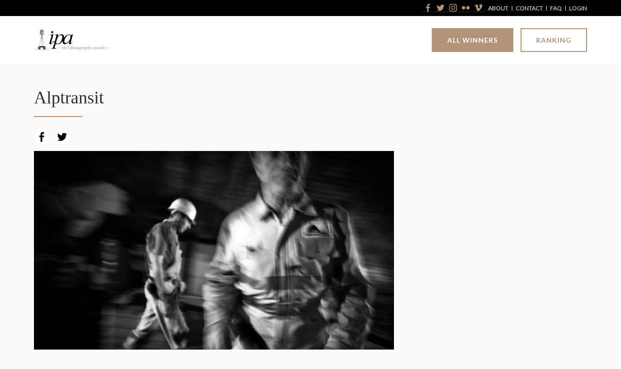

--- FILE ---
content_type: text/html; charset=UTF-8
request_url: https://photoawards.com/winner/zoom.php?eid=8-1347-09
body_size: 2804
content:

<!DOCTYPE html>
<html>
    <head>
	    <meta charset="UTF-8">
	    <meta http-equiv="X-UA-Compatible" content="IE=edge">
	    <meta name="viewport" content="width=device-width, initial-scale=1.0">
	    <title>Alptransit | International Photo Awards </title>
	    <link rel="shortcut icon" type="image/png" href="images/ipa-favicon.png"/>
	    
	    <meta property="og:type" content="website" />
        <meta property="og:image" content="8-1347-09_IPA_01 Alptransit_AC.jpg" />
        <meta property="og:url" content="https://photoawards.com/winner/zoom.php?eid=8-1347-09" />
        <meta property="og:title" content="IPA 2009 Winner / Alptransit / WE REPORT / Alberto Campi"/>
        <meta property="og:description" content="Alptransit: a Journey to the Center of the Earth, in the longer railway tunnel of the world. "/>
        <meta name="twitter:title" content="IPA 2009 Winner / Alptransit / WE REPORT / Alberto Campi">
        <meta name="twitter:card" content="Alptransit: a Journey to the Center of the Earth, in the longer railway tunnel of the world. ">
        
        <!-- Global site tag (gtag.js) - Google Analytics -->
	    <script async src="https://www.googletagmanager.com/gtag/js?id=UA-50750747-1"></script>
	    <script>
	      window.dataLayer = window.dataLayer || [];
	      function gtag(){dataLayer.push(arguments);}
	      gtag('js', new Date());
	    
	      gtag('config', 'UA-50750747-1');
	    </script>   
	    
	    <!-- Global site tag (gtag.js) - AdWords: 794716917 -->
	    <script async src="https://www.googletagmanager.com/gtag/js?id=AW-794716917"></script>
	    <script>
	    window.dataLayer = window.dataLayer || [];
	    function gtag(){dataLayer.push(arguments);}
	    gtag('js', new Date());
	    
	    gtag('config', 'AW-794716917');
	    </script>
	    
	    <!-- Google Fonts -->
	    <link rel="preconnect" href="https://fonts.googleapis.com">
		<link rel="preconnect" href="https://fonts.gstatic.com" crossorigin>
		<link href="https://fonts.googleapis.com/css2?family=Lato:ital,wght@0,300;0,400;0,700;1,300;1,400;1,700&family=Libre+Caslon+Text:ital@0;1&display=swap" rel="stylesheet">
	
		<!-- CSS Files -->
		<link href="https://cdn.jsdelivr.net/npm/bootstrap@5.1.0/dist/css/bootstrap.min.css" rel="stylesheet" integrity="sha384-KyZXEAg3QhqLMpG8r+8fhAXLRk2vvoC2f3B09zVXn8CA5QIVfZOJ3BCsw2P0p/We" crossorigin="anonymous">
	    <link rel="stylesheet" type="text/css" href="font-awesome/css/font-awesome.min.css" />

		<link rel="stylesheet" href="https://maxcdn.bootstrapcdn.com/font-awesome/4.4.0/css/font-awesome.min.css">
	    <link rel="stylesheet" href="https://photoawards.com/submit/css/main.css">
	    <link rel="stylesheet" href="css/style-new.css" />
        
        <script src="https://code.jquery.com/jquery-3.6.0.min.js" integrity="sha256-/xUj+3OJU5yExlq6GSYGSHk7tPXikynS7ogEvDej/m4=" crossorigin="anonymous"></script>

    </head>
    
    <body id="winner-single">

		<!-- Header Start -->
	    <header>
	        <div class="top-header dark-bkg py-2">
	            <div class="container d-flex px-md-0">
	                <div class="social-icons">
	                    <a href="https://www.facebook.com/photoawards" target="_blank">
	                        <img src="images/icons/facebook-gold.png" alt="International Photography Award | Facebook" />
	                    </a>
	                    <a a href="https://twitter.com/iphoto_awards" target="_blank">
	                        <img src="images/icons/twitter-gold.png" alt="International Photography Award | Twitter" />
	                    </a>
	                    <a href="https://www.instagram.com/iphotoawards/" target="_blank">
	                        <img src="images/icons/instagram-gold.png" alt="International Photography Award | Instagram" />
	                    </a>
	                    <a href="https://www.flickr.com/photos/theluciefoundation/sets/" target="_blank">
	                        <img src="images/icons/flickr-gold.png" alt="International Photography Award | Flickr" />
	                    </a>
	                    <a href="https://vimeo.com/album/2140119" target="_blank">
	                        <img src="images/icons/vimeo-gold.png" alt="International Photography Award | Vimeo" />
	                    </a>
	                </div>
	                
	                <div class="top-header-links">
	                    <a href="https://www.photoawards.com/about">About</a>
	                    <a href="https://www.photoawards.com/staff">Contact</a>
	                    <a href="https://www.photoawards.com/faq">FAQ</a>
	                    <a href="https://www.photoawards.com/submit">Login</a>
	                </div>
	            </div>
	        </div>
	        <div class="middle-header">
	            <div class="container d-flex py-4 px-md-0">
	                <div class="site-logo">
	                    <a href="https://www.photoawards.com/">
	                        <img src="https://www.photoawards.com/wp-content/uploads/2021/07/international-photography-awards-logo.jpeg" alt="International Photography Awards, Logo" />
	                    </a>
	                </div>
	                <div class="header-buttons">
	                    <a href="https://photoawards.com/winner/" class="primary-btn btn">All Winners</a>
	                    <a href="https://photoawards.com/winner/ranking.php" class="secondary-btn btn" target="_blank">Ranking</a>
	                </div>
	            </div>
	        </div>
	    </header>
	    <!-- Header End -->
	    
	    <!-- Winner's Main Content Start -->
		<div id="preview" class="wrap">
		
		<div style="clear: both;"></div>
		
		    <section class="form">
		
		        <div class="container px-md-0">
		
		            <div id="sticky-wrap" class="grid">
		
		                <div class="grid-cell grid-main">

                            		
		                    <h1>Alptransit</h1>
		                    <hr>
		                    
		                    <div id='shareIconsCountInside'></div>
		
		                    		                        <!-- <img src="https://s3-us-west-2.amazonaws.com/photoawardscom/upload/2007/large/8-1347-09_IPA_01 Alptransit_AC.jpg">-->
                                <img src="https://s3-us-west-2.amazonaws.com/photoawardscom/upload/2007/large/8-1347-09_IPA_01 Alptransit_AC.jpg">
		                    		                    
		                    <ul class="prize-details">
		
		  					    
		                            <li class="grid">
		
		                                <div class="grid-cell grid-1-4">Photographer</div>

		                            
		                                <div class="grid-cell"><strong> Alberto Campi</strong></div>

		                                    
		     
		                            </li>

                            
                                    
		 
		                        		
		                        		                        
		                          <li class="grid">
		
		                                <div class="grid-cell grid-1-4">Company/Studios</div>
		                                <div class="grid-cell"><strong>WE REPORT</strong></div>
		
		                            </li>
		
		                        		
		                          
		
		                         
		
		                          <li class="grid">
		
		                                <div class="grid-cell grid-1-4">Date of Photograph</div>
		                                <div class="grid-cell">28\11\07</div>
		
		                          </li>
		                        		
		                        		
		                        		
		                        		
		
		                    </ul>
		                    
		                    <div class="comp-description">
		                    
		                    		
		                    	<p>Alptransit: a Journey to the Center of the Earth, in the longer railway tunnel of the world.  </p>
		
		                     
		
		                    </div>
		
		                    <div class="winner-images">
		                    
		                    		
		                        		
		                          <!-- <img src="https://s3-us-west-2.amazonaws.com/photoawardscom/upload/2007/large/8-1347-09_IPA_02 Alptransit_AC.jpg"> -->
                                  <img src="https://s3-us-west-2.amazonaws.com/photoawardscom/upload/2007/large/8-1347-09_IPA_02 Alptransit_AC.jpg">
		                        
		                        		
		                          <!-- <img src="https://s3-us-west-2.amazonaws.com/photoawardscom/upload/2007/large/8-1347-09_IPA_03 Alptransit_AC.jpg"> -->
                                  <img src="https://s3-us-west-2.amazonaws.com/photoawardscom/upload/2007/large/8-1347-09_IPA_03 Alptransit_AC.jpg">
		                        
		                        		
		                          <!-- <img src="https://s3-us-west-2.amazonaws.com/photoawardscom/upload/2007/large/8-1347-09_IPA_04 Alptransit_AC.jpg"> -->
                                  <img src="https://s3-us-west-2.amazonaws.com/photoawardscom/upload/2007/large/8-1347-09_IPA_04 Alptransit_AC.jpg">
		                        
		                        		
		                          <!-- <img src="https://s3-us-west-2.amazonaws.com/photoawardscom/upload/2007/large/8-1347-09_IPA_05 Alptransit_AC.jpg"> -->
                                  <img src="https://s3-us-west-2.amazonaws.com/photoawardscom/upload/2007/large/8-1347-09_IPA_05 Alptransit_AC.jpg">
		                        
		                        		
		                        
		                    
		                    </div>
		
		                    
		                     <div class="comp-description">
		                          
		
		                    </div>
		
		                    
		                   
		                </div>
		
		                <div class="grid-cell grid-sidebar">
		
		                    <div id="sidebar" class="sidebar">
		
		                        
		
		                    </div>
							<div style="margin: 30px auto; width: 100%; text-align: center;">
		                      						
		                        <p style="font-size: 0px; margin-top: 8px;width:100px;">You can create multiple entries, and pay for them at the same time.<br> Just go to your <a href="history.php">History</a>, and select multiple entries that you would like to pay for.</p>
		                    </div>
		              
		                </div>
		
		            </div>
		
		        </div>
		
		    </section>
		
		</div>

	<!-- Footer Start -->
	<footer class="dark-bkg">
		<div class="container px-md-0 py-4">
			<p class="text-white mb-0">International Photography Awards. All Rights Reserved.</p>
		</div>
	</footer>
	<!-- Footer End -->
		
	<link rel="stylesheet" type="text/css" href="zoom_src/jssocials/styles/jssocials.css" />
	<link rel="stylesheet" type="text/css" href="zoom_src/jssocials/styles/jssocials-theme-flat.css" />
	
	<style>
	    .jssocials-share a{
	        border: 0 none;
	    }
	</style>
	
	<script src="zoom_src/jssocials/src/jssocials.js"></script>
	<script src="zoom_src/jssocials/src/jssocials.shares.js"></script>
	    
	<!-- Popper and Bootstrap JS -->
	<script src="https://cdn.jsdelivr.net/npm/@popperjs/core@2.9.3/dist/umd/popper.min.js" integrity="sha384-eMNCOe7tC1doHpGoWe/6oMVemdAVTMs2xqW4mwXrXsW0L84Iytr2wi5v2QjrP/xp" crossorigin="anonymous"></script>
	<script src="https://cdn.jsdelivr.net/npm/bootstrap@5.1.0/dist/js/bootstrap.min.js" integrity="sha384-cn7l7gDp0eyniUwwAZgrzD06kc/tftFf19TOAs2zVinnD/C7E91j9yyk5//jjpt/" crossorigin="anonymous"></script>
	
	<script>
	$(document).ready(function() { 
		$("#shareIconsCountInside").jsSocials({
			text : "Alptransit",
			url: "https://photoawards.com/winner/zoom.php?eid=8-1347-09",
			
			showLabel: false,
			showCount: false,
			shareIn : "popup",
			//shares: ["facebook", "twitter", "googleplus"]
			shares: ["facebook", "twitter"]
		});
	}); 
	
	</script>		
	</body>

</html>